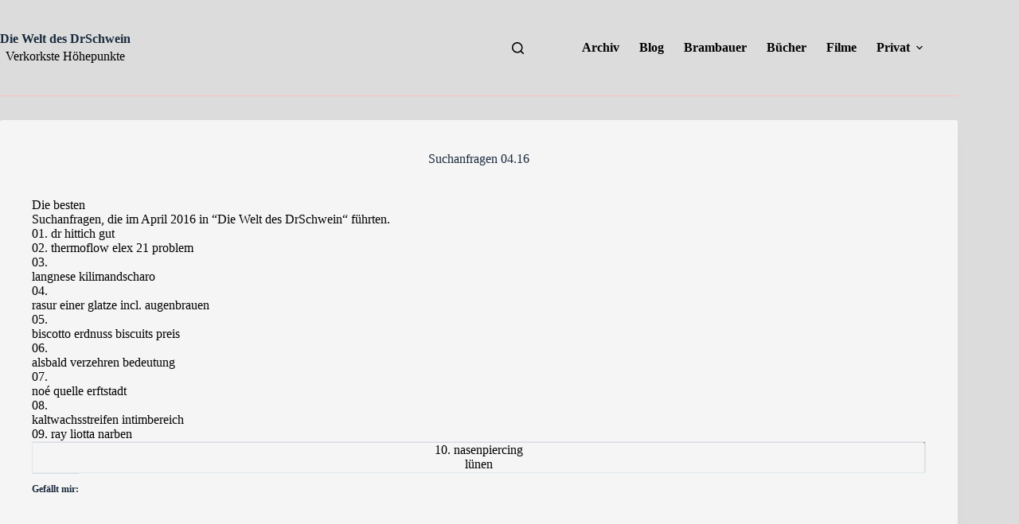

--- FILE ---
content_type: text/html; charset=UTF-8
request_url: https://www.drschwein.de/2016/05/01/suchanfragen-0416/
body_size: 15722
content:
<!doctype html>
<html lang="de" prefix="og: https://ogp.me/ns#">
<head>
	
	<meta charset="UTF-8">
	<meta name="viewport" content="width=device-width, initial-scale=1, maximum-scale=5, viewport-fit=cover">
	<link rel="profile" href="https://gmpg.org/xfn/11">

	<!-- Jetpack Site Verification Tags -->
<meta name="google-site-verification" content="C8hmsY7wxoycVRTRJ6xOsfqnVQfEF7M9ujwnQecGC0g" />

<!-- Suchmaschinen-Optimierung durch Rank Math PRO - https://rankmath.com/ -->
<title>Suchanfragen 04.16 &gt; Die Welt des DrSchwein</title>
<meta name="robots" content="follow, index, max-snippet:-1, max-video-preview:-1, max-image-preview:large"/>
<link rel="canonical" href="https://www.drschwein.de/2016/05/01/suchanfragen-0416/" />
<meta property="og:locale" content="de_DE" />
<meta property="og:type" content="article" />
<meta property="og:title" content="Suchanfragen 04.16 &gt; Die Welt des DrSchwein" />
<meta property="og:description" content="Die besten Suchanfragen, die im April 2016 in “Die Welt des DrSchwein“ führten. 01. dr hittich gut 02. thermoflow elex 21 problem 03. langnese kilimandscharo 04. rasur einer glatze incl. augenbrauen 05. biscotto erdnuss biscuits preis 06. alsbald verzehren bedeutung 07. noé quelle erftstadt 08. kaltwachsstreifen intimbereich 09. ray liotta narben 10. nasenpiercing lünen" />
<meta property="og:url" content="https://www.drschwein.de/2016/05/01/suchanfragen-0416/" />
<meta property="og:site_name" content="Die Welt des DrSchwein" />
<meta property="article:tag" content="Statistiken" />
<meta property="article:section" content="DrSchwein" />
<meta property="og:updated_time" content="2017-10-03T11:59:04+02:00" />
<meta property="article:published_time" content="2016-05-01T08:55:00+02:00" />
<meta property="article:modified_time" content="2017-10-03T11:59:04+02:00" />
<meta name="twitter:card" content="summary_large_image" />
<meta name="twitter:title" content="Suchanfragen 04.16 &gt; Die Welt des DrSchwein" />
<meta name="twitter:description" content="Die besten Suchanfragen, die im April 2016 in “Die Welt des DrSchwein“ führten. 01. dr hittich gut 02. thermoflow elex 21 problem 03. langnese kilimandscharo 04. rasur einer glatze incl. augenbrauen 05. biscotto erdnuss biscuits preis 06. alsbald verzehren bedeutung 07. noé quelle erftstadt 08. kaltwachsstreifen intimbereich 09. ray liotta narben 10. nasenpiercing lünen" />
<meta name="twitter:label1" content="Verfasst von" />
<meta name="twitter:data1" content="DrSchwein" />
<meta name="twitter:label2" content="Lesedauer" />
<meta name="twitter:data2" content="Weniger als eine Minute" />
<script type="application/ld+json" class="rank-math-schema">{"@context":"https://schema.org","@graph":[{"@type":["Person","Organization"],"@id":"https://www.drschwein.de/#person","name":"DrSchwein","logo":{"@type":"ImageObject","@id":"https://www.drschwein.de/#logo","url":"https://www.drschwein.de/wp-content/uploads/2018/06/Pig.gif","contentUrl":"https://www.drschwein.de/wp-content/uploads/2018/06/Pig.gif","caption":"DrSchwein","inLanguage":"de","width":"15","height":"15"},"image":{"@type":"ImageObject","@id":"https://www.drschwein.de/#logo","url":"https://www.drschwein.de/wp-content/uploads/2018/06/Pig.gif","contentUrl":"https://www.drschwein.de/wp-content/uploads/2018/06/Pig.gif","caption":"DrSchwein","inLanguage":"de","width":"15","height":"15"}},{"@type":"WebSite","@id":"https://www.drschwein.de/#website","url":"https://www.drschwein.de","name":"DrSchwein","publisher":{"@id":"https://www.drschwein.de/#person"},"inLanguage":"de"},{"@type":"BreadcrumbList","@id":"https://www.drschwein.de/2016/05/01/suchanfragen-0416/#breadcrumb","itemListElement":[{"@type":"ListItem","position":"1","item":{"@id":"https://www.drschwein.de","name":"Startseite"}},{"@type":"ListItem","position":"2","item":{"@id":"https://www.drschwein.de/2016/05/01/suchanfragen-0416/","name":"Suchanfragen 04.16"}}]},{"@type":"WebPage","@id":"https://www.drschwein.de/2016/05/01/suchanfragen-0416/#webpage","url":"https://www.drschwein.de/2016/05/01/suchanfragen-0416/","name":"Suchanfragen 04.16 &gt; Die Welt des DrSchwein","datePublished":"2016-05-01T08:55:00+02:00","dateModified":"2017-10-03T11:59:04+02:00","isPartOf":{"@id":"https://www.drschwein.de/#website"},"inLanguage":"de","breadcrumb":{"@id":"https://www.drschwein.de/2016/05/01/suchanfragen-0416/#breadcrumb"}},{"@type":"Person","@id":"https://www.drschwein.de/2016/05/01/suchanfragen-0416/#author","name":"DrSchwein","image":{"@type":"ImageObject","@id":"https://secure.gravatar.com/avatar/607ab15871a136a31abb1bfad0fbcb1736ac12989982915567f09396d489e6a6?s=96&amp;d=robohash&amp;r=x","url":"https://secure.gravatar.com/avatar/607ab15871a136a31abb1bfad0fbcb1736ac12989982915567f09396d489e6a6?s=96&amp;d=robohash&amp;r=x","caption":"DrSchwein","inLanguage":"de"},"sameAs":["https://www.drschwein.de"]},{"@type":"BlogPosting","headline":"Suchanfragen 04.16 &gt; Die Welt des DrSchwein","datePublished":"2016-05-01T08:55:00+02:00","dateModified":"2017-10-03T11:59:04+02:00","author":{"@id":"https://www.drschwein.de/2016/05/01/suchanfragen-0416/#author","name":"DrSchwein"},"publisher":{"@id":"https://www.drschwein.de/#person"},"description":"Die besten\nSuchanfragen, die im April 2016 in \u201cDie Welt des DrSchwein\u201c f\u00fchrten. 01. dr hittich gut 02. thermoflow elex 21 problem 03.\nlangnese kilimandscharo 04.\nrasur einer glatze incl. augenbrauen 05.\nbiscotto erdnuss biscuits preis 06.\nalsbald verzehren bedeutung 07.\nno\u00e9 quelle erftstadt 08.\nkaltwachsstreifen intimbereich\n09. ray liotta narben 10. nasenpiercing l\u00fcnen","name":"Suchanfragen 04.16 &gt; Die Welt des DrSchwein","@id":"https://www.drschwein.de/2016/05/01/suchanfragen-0416/#richSnippet","isPartOf":{"@id":"https://www.drschwein.de/2016/05/01/suchanfragen-0416/#webpage"},"inLanguage":"de","mainEntityOfPage":{"@id":"https://www.drschwein.de/2016/05/01/suchanfragen-0416/#webpage"}}]}</script>
<!-- /Rank Math WordPress SEO Plugin -->

<link rel='dns-prefetch' href='//stats.wp.com' />
<link rel='dns-prefetch' href='//v0.wordpress.com' />
<link rel='dns-prefetch' href='//widgets.wp.com' />
<link rel='dns-prefetch' href='//s0.wp.com' />
<link rel='dns-prefetch' href='//0.gravatar.com' />
<link rel='dns-prefetch' href='//1.gravatar.com' />
<link rel='dns-prefetch' href='//2.gravatar.com' />
<link rel='preconnect' href='//i0.wp.com' />
<link rel="alternate" type="application/rss+xml" title="Die Welt des DrSchwein &raquo; Feed" href="https://www.drschwein.de/feed/" />
<link rel="alternate" type="application/rss+xml" title="Die Welt des DrSchwein &raquo; Kommentar-Feed" href="https://www.drschwein.de/comments/feed/" />
<script id="wpp-js" src="https://www.drschwein.de/wp-content/plugins/wordpress-popular-posts/assets/js/wpp.min.js?ver=7.3.6" data-sampling="0" data-sampling-rate="100" data-api-url="https://www.drschwein.de/wp-json/wordpress-popular-posts" data-post-id="360" data-token="222d1861ad" data-lang="0" data-debug="0"></script>
<link rel="alternate" type="application/rss+xml" title="Die Welt des DrSchwein &raquo; Suchanfragen 04.16-Kommentar-Feed" href="https://www.drschwein.de/2016/05/01/suchanfragen-0416/feed/" />
<link rel="alternate" title="oEmbed (JSON)" type="application/json+oembed" href="https://www.drschwein.de/wp-json/oembed/1.0/embed?url=https%3A%2F%2Fwww.drschwein.de%2F2016%2F05%2F01%2Fsuchanfragen-0416%2F" />
<link rel="alternate" title="oEmbed (XML)" type="text/xml+oembed" href="https://www.drschwein.de/wp-json/oembed/1.0/embed?url=https%3A%2F%2Fwww.drschwein.de%2F2016%2F05%2F01%2Fsuchanfragen-0416%2F&#038;format=xml" />
<style id='wp-img-auto-sizes-contain-inline-css'>
img:is([sizes=auto i],[sizes^="auto," i]){contain-intrinsic-size:3000px 1500px}
/*# sourceURL=wp-img-auto-sizes-contain-inline-css */
</style>
<link rel='stylesheet' id='blocksy-dynamic-global-css' href='https://www.drschwein.de/wp-content/uploads/blocksy/css/global.css?ver=99836' media='all' />
<link rel='stylesheet' id='jetpack_related-posts-css' href='https://www.drschwein.de/wp-content/plugins/jetpack/modules/related-posts/related-posts.css?ver=20240116' media='all' />
<link rel='stylesheet' id='wp-block-library-css' href='https://www.drschwein.de/wp-includes/css/dist/block-library/style.min.css?ver=6.9' media='all' />
<link rel='stylesheet' id='mediaelement-css' href='https://www.drschwein.de/wp-includes/js/mediaelement/mediaelementplayer-legacy.min.css?ver=4.2.17' media='all' />
<link rel='stylesheet' id='wp-mediaelement-css' href='https://www.drschwein.de/wp-includes/js/mediaelement/wp-mediaelement.min.css?ver=6.9' media='all' />
<style id='jetpack-sharing-buttons-style-inline-css'>
.jetpack-sharing-buttons__services-list{display:flex;flex-direction:row;flex-wrap:wrap;gap:0;list-style-type:none;margin:5px;padding:0}.jetpack-sharing-buttons__services-list.has-small-icon-size{font-size:12px}.jetpack-sharing-buttons__services-list.has-normal-icon-size{font-size:16px}.jetpack-sharing-buttons__services-list.has-large-icon-size{font-size:24px}.jetpack-sharing-buttons__services-list.has-huge-icon-size{font-size:36px}@media print{.jetpack-sharing-buttons__services-list{display:none!important}}.editor-styles-wrapper .wp-block-jetpack-sharing-buttons{gap:0;padding-inline-start:0}ul.jetpack-sharing-buttons__services-list.has-background{padding:1.25em 2.375em}
/*# sourceURL=https://www.drschwein.de/wp-content/plugins/jetpack/_inc/blocks/sharing-buttons/view.css */
</style>
<style id='global-styles-inline-css'>
:root{--wp--preset--aspect-ratio--square: 1;--wp--preset--aspect-ratio--4-3: 4/3;--wp--preset--aspect-ratio--3-4: 3/4;--wp--preset--aspect-ratio--3-2: 3/2;--wp--preset--aspect-ratio--2-3: 2/3;--wp--preset--aspect-ratio--16-9: 16/9;--wp--preset--aspect-ratio--9-16: 9/16;--wp--preset--color--black: #000000;--wp--preset--color--cyan-bluish-gray: #abb8c3;--wp--preset--color--white: #ffffff;--wp--preset--color--pale-pink: #f78da7;--wp--preset--color--vivid-red: #cf2e2e;--wp--preset--color--luminous-vivid-orange: #ff6900;--wp--preset--color--luminous-vivid-amber: #fcb900;--wp--preset--color--light-green-cyan: #7bdcb5;--wp--preset--color--vivid-green-cyan: #00d084;--wp--preset--color--pale-cyan-blue: #8ed1fc;--wp--preset--color--vivid-cyan-blue: #0693e3;--wp--preset--color--vivid-purple: #9b51e0;--wp--preset--color--palette-color-1: var(--theme-palette-color-1, #2872fa);--wp--preset--color--palette-color-2: var(--theme-palette-color-2, #1559ed);--wp--preset--color--palette-color-3: var(--theme-palette-color-3, #3A4F66);--wp--preset--color--palette-color-4: var(--theme-palette-color-4, #192a3d);--wp--preset--color--palette-color-5: var(--theme-palette-color-5, #e1e8ed);--wp--preset--color--palette-color-6: var(--theme-palette-color-6, #f2f5f7);--wp--preset--color--palette-color-7: var(--theme-palette-color-7, #FAFBFC);--wp--preset--color--palette-color-8: var(--theme-palette-color-8, #ffffff);--wp--preset--gradient--vivid-cyan-blue-to-vivid-purple: linear-gradient(135deg,rgb(6,147,227) 0%,rgb(155,81,224) 100%);--wp--preset--gradient--light-green-cyan-to-vivid-green-cyan: linear-gradient(135deg,rgb(122,220,180) 0%,rgb(0,208,130) 100%);--wp--preset--gradient--luminous-vivid-amber-to-luminous-vivid-orange: linear-gradient(135deg,rgb(252,185,0) 0%,rgb(255,105,0) 100%);--wp--preset--gradient--luminous-vivid-orange-to-vivid-red: linear-gradient(135deg,rgb(255,105,0) 0%,rgb(207,46,46) 100%);--wp--preset--gradient--very-light-gray-to-cyan-bluish-gray: linear-gradient(135deg,rgb(238,238,238) 0%,rgb(169,184,195) 100%);--wp--preset--gradient--cool-to-warm-spectrum: linear-gradient(135deg,rgb(74,234,220) 0%,rgb(151,120,209) 20%,rgb(207,42,186) 40%,rgb(238,44,130) 60%,rgb(251,105,98) 80%,rgb(254,248,76) 100%);--wp--preset--gradient--blush-light-purple: linear-gradient(135deg,rgb(255,206,236) 0%,rgb(152,150,240) 100%);--wp--preset--gradient--blush-bordeaux: linear-gradient(135deg,rgb(254,205,165) 0%,rgb(254,45,45) 50%,rgb(107,0,62) 100%);--wp--preset--gradient--luminous-dusk: linear-gradient(135deg,rgb(255,203,112) 0%,rgb(199,81,192) 50%,rgb(65,88,208) 100%);--wp--preset--gradient--pale-ocean: linear-gradient(135deg,rgb(255,245,203) 0%,rgb(182,227,212) 50%,rgb(51,167,181) 100%);--wp--preset--gradient--electric-grass: linear-gradient(135deg,rgb(202,248,128) 0%,rgb(113,206,126) 100%);--wp--preset--gradient--midnight: linear-gradient(135deg,rgb(2,3,129) 0%,rgb(40,116,252) 100%);--wp--preset--gradient--juicy-peach: linear-gradient(to right, #ffecd2 0%, #fcb69f 100%);--wp--preset--gradient--young-passion: linear-gradient(to right, #ff8177 0%, #ff867a 0%, #ff8c7f 21%, #f99185 52%, #cf556c 78%, #b12a5b 100%);--wp--preset--gradient--true-sunset: linear-gradient(to right, #fa709a 0%, #fee140 100%);--wp--preset--gradient--morpheus-den: linear-gradient(to top, #30cfd0 0%, #330867 100%);--wp--preset--gradient--plum-plate: linear-gradient(135deg, #667eea 0%, #764ba2 100%);--wp--preset--gradient--aqua-splash: linear-gradient(15deg, #13547a 0%, #80d0c7 100%);--wp--preset--gradient--love-kiss: linear-gradient(to top, #ff0844 0%, #ffb199 100%);--wp--preset--gradient--new-retrowave: linear-gradient(to top, #3b41c5 0%, #a981bb 49%, #ffc8a9 100%);--wp--preset--gradient--plum-bath: linear-gradient(to top, #cc208e 0%, #6713d2 100%);--wp--preset--gradient--high-flight: linear-gradient(to right, #0acffe 0%, #495aff 100%);--wp--preset--gradient--teen-party: linear-gradient(-225deg, #FF057C 0%, #8D0B93 50%, #321575 100%);--wp--preset--gradient--fabled-sunset: linear-gradient(-225deg, #231557 0%, #44107A 29%, #FF1361 67%, #FFF800 100%);--wp--preset--gradient--arielle-smile: radial-gradient(circle 248px at center, #16d9e3 0%, #30c7ec 47%, #46aef7 100%);--wp--preset--gradient--itmeo-branding: linear-gradient(180deg, #2af598 0%, #009efd 100%);--wp--preset--gradient--deep-blue: linear-gradient(to right, #6a11cb 0%, #2575fc 100%);--wp--preset--gradient--strong-bliss: linear-gradient(to right, #f78ca0 0%, #f9748f 19%, #fd868c 60%, #fe9a8b 100%);--wp--preset--gradient--sweet-period: linear-gradient(to top, #3f51b1 0%, #5a55ae 13%, #7b5fac 25%, #8f6aae 38%, #a86aa4 50%, #cc6b8e 62%, #f18271 75%, #f3a469 87%, #f7c978 100%);--wp--preset--gradient--purple-division: linear-gradient(to top, #7028e4 0%, #e5b2ca 100%);--wp--preset--gradient--cold-evening: linear-gradient(to top, #0c3483 0%, #a2b6df 100%, #6b8cce 100%, #a2b6df 100%);--wp--preset--gradient--mountain-rock: linear-gradient(to right, #868f96 0%, #596164 100%);--wp--preset--gradient--desert-hump: linear-gradient(to top, #c79081 0%, #dfa579 100%);--wp--preset--gradient--ethernal-constance: linear-gradient(to top, #09203f 0%, #537895 100%);--wp--preset--gradient--happy-memories: linear-gradient(-60deg, #ff5858 0%, #f09819 100%);--wp--preset--gradient--grown-early: linear-gradient(to top, #0ba360 0%, #3cba92 100%);--wp--preset--gradient--morning-salad: linear-gradient(-225deg, #B7F8DB 0%, #50A7C2 100%);--wp--preset--gradient--night-call: linear-gradient(-225deg, #AC32E4 0%, #7918F2 48%, #4801FF 100%);--wp--preset--gradient--mind-crawl: linear-gradient(-225deg, #473B7B 0%, #3584A7 51%, #30D2BE 100%);--wp--preset--gradient--angel-care: linear-gradient(-225deg, #FFE29F 0%, #FFA99F 48%, #FF719A 100%);--wp--preset--gradient--juicy-cake: linear-gradient(to top, #e14fad 0%, #f9d423 100%);--wp--preset--gradient--rich-metal: linear-gradient(to right, #d7d2cc 0%, #304352 100%);--wp--preset--gradient--mole-hall: linear-gradient(-20deg, #616161 0%, #9bc5c3 100%);--wp--preset--gradient--cloudy-knoxville: linear-gradient(120deg, #fdfbfb 0%, #ebedee 100%);--wp--preset--gradient--soft-grass: linear-gradient(to top, #c1dfc4 0%, #deecdd 100%);--wp--preset--gradient--saint-petersburg: linear-gradient(135deg, #f5f7fa 0%, #c3cfe2 100%);--wp--preset--gradient--everlasting-sky: linear-gradient(135deg, #fdfcfb 0%, #e2d1c3 100%);--wp--preset--gradient--kind-steel: linear-gradient(-20deg, #e9defa 0%, #fbfcdb 100%);--wp--preset--gradient--over-sun: linear-gradient(60deg, #abecd6 0%, #fbed96 100%);--wp--preset--gradient--premium-white: linear-gradient(to top, #d5d4d0 0%, #d5d4d0 1%, #eeeeec 31%, #efeeec 75%, #e9e9e7 100%);--wp--preset--gradient--clean-mirror: linear-gradient(45deg, #93a5cf 0%, #e4efe9 100%);--wp--preset--gradient--wild-apple: linear-gradient(to top, #d299c2 0%, #fef9d7 100%);--wp--preset--gradient--snow-again: linear-gradient(to top, #e6e9f0 0%, #eef1f5 100%);--wp--preset--gradient--confident-cloud: linear-gradient(to top, #dad4ec 0%, #dad4ec 1%, #f3e7e9 100%);--wp--preset--gradient--glass-water: linear-gradient(to top, #dfe9f3 0%, white 100%);--wp--preset--gradient--perfect-white: linear-gradient(-225deg, #E3FDF5 0%, #FFE6FA 100%);--wp--preset--font-size--small: 13px;--wp--preset--font-size--medium: 20px;--wp--preset--font-size--large: clamp(22px, 1.375rem + ((1vw - 3.2px) * 0.625), 30px);--wp--preset--font-size--x-large: clamp(30px, 1.875rem + ((1vw - 3.2px) * 1.563), 50px);--wp--preset--font-size--xx-large: clamp(45px, 2.813rem + ((1vw - 3.2px) * 2.734), 80px);--wp--preset--spacing--20: 0.44rem;--wp--preset--spacing--30: 0.67rem;--wp--preset--spacing--40: 1rem;--wp--preset--spacing--50: 1.5rem;--wp--preset--spacing--60: 2.25rem;--wp--preset--spacing--70: 3.38rem;--wp--preset--spacing--80: 5.06rem;--wp--preset--shadow--natural: 6px 6px 9px rgba(0, 0, 0, 0.2);--wp--preset--shadow--deep: 12px 12px 50px rgba(0, 0, 0, 0.4);--wp--preset--shadow--sharp: 6px 6px 0px rgba(0, 0, 0, 0.2);--wp--preset--shadow--outlined: 6px 6px 0px -3px rgb(255, 255, 255), 6px 6px rgb(0, 0, 0);--wp--preset--shadow--crisp: 6px 6px 0px rgb(0, 0, 0);}:root { --wp--style--global--content-size: var(--theme-block-max-width);--wp--style--global--wide-size: var(--theme-block-wide-max-width); }:where(body) { margin: 0; }.wp-site-blocks > .alignleft { float: left; margin-right: 2em; }.wp-site-blocks > .alignright { float: right; margin-left: 2em; }.wp-site-blocks > .aligncenter { justify-content: center; margin-left: auto; margin-right: auto; }:where(.wp-site-blocks) > * { margin-block-start: var(--theme-content-spacing); margin-block-end: 0; }:where(.wp-site-blocks) > :first-child { margin-block-start: 0; }:where(.wp-site-blocks) > :last-child { margin-block-end: 0; }:root { --wp--style--block-gap: var(--theme-content-spacing); }:root :where(.is-layout-flow) > :first-child{margin-block-start: 0;}:root :where(.is-layout-flow) > :last-child{margin-block-end: 0;}:root :where(.is-layout-flow) > *{margin-block-start: var(--theme-content-spacing);margin-block-end: 0;}:root :where(.is-layout-constrained) > :first-child{margin-block-start: 0;}:root :where(.is-layout-constrained) > :last-child{margin-block-end: 0;}:root :where(.is-layout-constrained) > *{margin-block-start: var(--theme-content-spacing);margin-block-end: 0;}:root :where(.is-layout-flex){gap: var(--theme-content-spacing);}:root :where(.is-layout-grid){gap: var(--theme-content-spacing);}.is-layout-flow > .alignleft{float: left;margin-inline-start: 0;margin-inline-end: 2em;}.is-layout-flow > .alignright{float: right;margin-inline-start: 2em;margin-inline-end: 0;}.is-layout-flow > .aligncenter{margin-left: auto !important;margin-right: auto !important;}.is-layout-constrained > .alignleft{float: left;margin-inline-start: 0;margin-inline-end: 2em;}.is-layout-constrained > .alignright{float: right;margin-inline-start: 2em;margin-inline-end: 0;}.is-layout-constrained > .aligncenter{margin-left: auto !important;margin-right: auto !important;}.is-layout-constrained > :where(:not(.alignleft):not(.alignright):not(.alignfull)){max-width: var(--wp--style--global--content-size);margin-left: auto !important;margin-right: auto !important;}.is-layout-constrained > .alignwide{max-width: var(--wp--style--global--wide-size);}body .is-layout-flex{display: flex;}.is-layout-flex{flex-wrap: wrap;align-items: center;}.is-layout-flex > :is(*, div){margin: 0;}body .is-layout-grid{display: grid;}.is-layout-grid > :is(*, div){margin: 0;}body{padding-top: 0px;padding-right: 0px;padding-bottom: 0px;padding-left: 0px;}:root :where(.wp-element-button, .wp-block-button__link){font-style: inherit;font-weight: inherit;letter-spacing: inherit;text-transform: inherit;}.has-black-color{color: var(--wp--preset--color--black) !important;}.has-cyan-bluish-gray-color{color: var(--wp--preset--color--cyan-bluish-gray) !important;}.has-white-color{color: var(--wp--preset--color--white) !important;}.has-pale-pink-color{color: var(--wp--preset--color--pale-pink) !important;}.has-vivid-red-color{color: var(--wp--preset--color--vivid-red) !important;}.has-luminous-vivid-orange-color{color: var(--wp--preset--color--luminous-vivid-orange) !important;}.has-luminous-vivid-amber-color{color: var(--wp--preset--color--luminous-vivid-amber) !important;}.has-light-green-cyan-color{color: var(--wp--preset--color--light-green-cyan) !important;}.has-vivid-green-cyan-color{color: var(--wp--preset--color--vivid-green-cyan) !important;}.has-pale-cyan-blue-color{color: var(--wp--preset--color--pale-cyan-blue) !important;}.has-vivid-cyan-blue-color{color: var(--wp--preset--color--vivid-cyan-blue) !important;}.has-vivid-purple-color{color: var(--wp--preset--color--vivid-purple) !important;}.has-palette-color-1-color{color: var(--wp--preset--color--palette-color-1) !important;}.has-palette-color-2-color{color: var(--wp--preset--color--palette-color-2) !important;}.has-palette-color-3-color{color: var(--wp--preset--color--palette-color-3) !important;}.has-palette-color-4-color{color: var(--wp--preset--color--palette-color-4) !important;}.has-palette-color-5-color{color: var(--wp--preset--color--palette-color-5) !important;}.has-palette-color-6-color{color: var(--wp--preset--color--palette-color-6) !important;}.has-palette-color-7-color{color: var(--wp--preset--color--palette-color-7) !important;}.has-palette-color-8-color{color: var(--wp--preset--color--palette-color-8) !important;}.has-black-background-color{background-color: var(--wp--preset--color--black) !important;}.has-cyan-bluish-gray-background-color{background-color: var(--wp--preset--color--cyan-bluish-gray) !important;}.has-white-background-color{background-color: var(--wp--preset--color--white) !important;}.has-pale-pink-background-color{background-color: var(--wp--preset--color--pale-pink) !important;}.has-vivid-red-background-color{background-color: var(--wp--preset--color--vivid-red) !important;}.has-luminous-vivid-orange-background-color{background-color: var(--wp--preset--color--luminous-vivid-orange) !important;}.has-luminous-vivid-amber-background-color{background-color: var(--wp--preset--color--luminous-vivid-amber) !important;}.has-light-green-cyan-background-color{background-color: var(--wp--preset--color--light-green-cyan) !important;}.has-vivid-green-cyan-background-color{background-color: var(--wp--preset--color--vivid-green-cyan) !important;}.has-pale-cyan-blue-background-color{background-color: var(--wp--preset--color--pale-cyan-blue) !important;}.has-vivid-cyan-blue-background-color{background-color: var(--wp--preset--color--vivid-cyan-blue) !important;}.has-vivid-purple-background-color{background-color: var(--wp--preset--color--vivid-purple) !important;}.has-palette-color-1-background-color{background-color: var(--wp--preset--color--palette-color-1) !important;}.has-palette-color-2-background-color{background-color: var(--wp--preset--color--palette-color-2) !important;}.has-palette-color-3-background-color{background-color: var(--wp--preset--color--palette-color-3) !important;}.has-palette-color-4-background-color{background-color: var(--wp--preset--color--palette-color-4) !important;}.has-palette-color-5-background-color{background-color: var(--wp--preset--color--palette-color-5) !important;}.has-palette-color-6-background-color{background-color: var(--wp--preset--color--palette-color-6) !important;}.has-palette-color-7-background-color{background-color: var(--wp--preset--color--palette-color-7) !important;}.has-palette-color-8-background-color{background-color: var(--wp--preset--color--palette-color-8) !important;}.has-black-border-color{border-color: var(--wp--preset--color--black) !important;}.has-cyan-bluish-gray-border-color{border-color: var(--wp--preset--color--cyan-bluish-gray) !important;}.has-white-border-color{border-color: var(--wp--preset--color--white) !important;}.has-pale-pink-border-color{border-color: var(--wp--preset--color--pale-pink) !important;}.has-vivid-red-border-color{border-color: var(--wp--preset--color--vivid-red) !important;}.has-luminous-vivid-orange-border-color{border-color: var(--wp--preset--color--luminous-vivid-orange) !important;}.has-luminous-vivid-amber-border-color{border-color: var(--wp--preset--color--luminous-vivid-amber) !important;}.has-light-green-cyan-border-color{border-color: var(--wp--preset--color--light-green-cyan) !important;}.has-vivid-green-cyan-border-color{border-color: var(--wp--preset--color--vivid-green-cyan) !important;}.has-pale-cyan-blue-border-color{border-color: var(--wp--preset--color--pale-cyan-blue) !important;}.has-vivid-cyan-blue-border-color{border-color: var(--wp--preset--color--vivid-cyan-blue) !important;}.has-vivid-purple-border-color{border-color: var(--wp--preset--color--vivid-purple) !important;}.has-palette-color-1-border-color{border-color: var(--wp--preset--color--palette-color-1) !important;}.has-palette-color-2-border-color{border-color: var(--wp--preset--color--palette-color-2) !important;}.has-palette-color-3-border-color{border-color: var(--wp--preset--color--palette-color-3) !important;}.has-palette-color-4-border-color{border-color: var(--wp--preset--color--palette-color-4) !important;}.has-palette-color-5-border-color{border-color: var(--wp--preset--color--palette-color-5) !important;}.has-palette-color-6-border-color{border-color: var(--wp--preset--color--palette-color-6) !important;}.has-palette-color-7-border-color{border-color: var(--wp--preset--color--palette-color-7) !important;}.has-palette-color-8-border-color{border-color: var(--wp--preset--color--palette-color-8) !important;}.has-vivid-cyan-blue-to-vivid-purple-gradient-background{background: var(--wp--preset--gradient--vivid-cyan-blue-to-vivid-purple) !important;}.has-light-green-cyan-to-vivid-green-cyan-gradient-background{background: var(--wp--preset--gradient--light-green-cyan-to-vivid-green-cyan) !important;}.has-luminous-vivid-amber-to-luminous-vivid-orange-gradient-background{background: var(--wp--preset--gradient--luminous-vivid-amber-to-luminous-vivid-orange) !important;}.has-luminous-vivid-orange-to-vivid-red-gradient-background{background: var(--wp--preset--gradient--luminous-vivid-orange-to-vivid-red) !important;}.has-very-light-gray-to-cyan-bluish-gray-gradient-background{background: var(--wp--preset--gradient--very-light-gray-to-cyan-bluish-gray) !important;}.has-cool-to-warm-spectrum-gradient-background{background: var(--wp--preset--gradient--cool-to-warm-spectrum) !important;}.has-blush-light-purple-gradient-background{background: var(--wp--preset--gradient--blush-light-purple) !important;}.has-blush-bordeaux-gradient-background{background: var(--wp--preset--gradient--blush-bordeaux) !important;}.has-luminous-dusk-gradient-background{background: var(--wp--preset--gradient--luminous-dusk) !important;}.has-pale-ocean-gradient-background{background: var(--wp--preset--gradient--pale-ocean) !important;}.has-electric-grass-gradient-background{background: var(--wp--preset--gradient--electric-grass) !important;}.has-midnight-gradient-background{background: var(--wp--preset--gradient--midnight) !important;}.has-juicy-peach-gradient-background{background: var(--wp--preset--gradient--juicy-peach) !important;}.has-young-passion-gradient-background{background: var(--wp--preset--gradient--young-passion) !important;}.has-true-sunset-gradient-background{background: var(--wp--preset--gradient--true-sunset) !important;}.has-morpheus-den-gradient-background{background: var(--wp--preset--gradient--morpheus-den) !important;}.has-plum-plate-gradient-background{background: var(--wp--preset--gradient--plum-plate) !important;}.has-aqua-splash-gradient-background{background: var(--wp--preset--gradient--aqua-splash) !important;}.has-love-kiss-gradient-background{background: var(--wp--preset--gradient--love-kiss) !important;}.has-new-retrowave-gradient-background{background: var(--wp--preset--gradient--new-retrowave) !important;}.has-plum-bath-gradient-background{background: var(--wp--preset--gradient--plum-bath) !important;}.has-high-flight-gradient-background{background: var(--wp--preset--gradient--high-flight) !important;}.has-teen-party-gradient-background{background: var(--wp--preset--gradient--teen-party) !important;}.has-fabled-sunset-gradient-background{background: var(--wp--preset--gradient--fabled-sunset) !important;}.has-arielle-smile-gradient-background{background: var(--wp--preset--gradient--arielle-smile) !important;}.has-itmeo-branding-gradient-background{background: var(--wp--preset--gradient--itmeo-branding) !important;}.has-deep-blue-gradient-background{background: var(--wp--preset--gradient--deep-blue) !important;}.has-strong-bliss-gradient-background{background: var(--wp--preset--gradient--strong-bliss) !important;}.has-sweet-period-gradient-background{background: var(--wp--preset--gradient--sweet-period) !important;}.has-purple-division-gradient-background{background: var(--wp--preset--gradient--purple-division) !important;}.has-cold-evening-gradient-background{background: var(--wp--preset--gradient--cold-evening) !important;}.has-mountain-rock-gradient-background{background: var(--wp--preset--gradient--mountain-rock) !important;}.has-desert-hump-gradient-background{background: var(--wp--preset--gradient--desert-hump) !important;}.has-ethernal-constance-gradient-background{background: var(--wp--preset--gradient--ethernal-constance) !important;}.has-happy-memories-gradient-background{background: var(--wp--preset--gradient--happy-memories) !important;}.has-grown-early-gradient-background{background: var(--wp--preset--gradient--grown-early) !important;}.has-morning-salad-gradient-background{background: var(--wp--preset--gradient--morning-salad) !important;}.has-night-call-gradient-background{background: var(--wp--preset--gradient--night-call) !important;}.has-mind-crawl-gradient-background{background: var(--wp--preset--gradient--mind-crawl) !important;}.has-angel-care-gradient-background{background: var(--wp--preset--gradient--angel-care) !important;}.has-juicy-cake-gradient-background{background: var(--wp--preset--gradient--juicy-cake) !important;}.has-rich-metal-gradient-background{background: var(--wp--preset--gradient--rich-metal) !important;}.has-mole-hall-gradient-background{background: var(--wp--preset--gradient--mole-hall) !important;}.has-cloudy-knoxville-gradient-background{background: var(--wp--preset--gradient--cloudy-knoxville) !important;}.has-soft-grass-gradient-background{background: var(--wp--preset--gradient--soft-grass) !important;}.has-saint-petersburg-gradient-background{background: var(--wp--preset--gradient--saint-petersburg) !important;}.has-everlasting-sky-gradient-background{background: var(--wp--preset--gradient--everlasting-sky) !important;}.has-kind-steel-gradient-background{background: var(--wp--preset--gradient--kind-steel) !important;}.has-over-sun-gradient-background{background: var(--wp--preset--gradient--over-sun) !important;}.has-premium-white-gradient-background{background: var(--wp--preset--gradient--premium-white) !important;}.has-clean-mirror-gradient-background{background: var(--wp--preset--gradient--clean-mirror) !important;}.has-wild-apple-gradient-background{background: var(--wp--preset--gradient--wild-apple) !important;}.has-snow-again-gradient-background{background: var(--wp--preset--gradient--snow-again) !important;}.has-confident-cloud-gradient-background{background: var(--wp--preset--gradient--confident-cloud) !important;}.has-glass-water-gradient-background{background: var(--wp--preset--gradient--glass-water) !important;}.has-perfect-white-gradient-background{background: var(--wp--preset--gradient--perfect-white) !important;}.has-small-font-size{font-size: var(--wp--preset--font-size--small) !important;}.has-medium-font-size{font-size: var(--wp--preset--font-size--medium) !important;}.has-large-font-size{font-size: var(--wp--preset--font-size--large) !important;}.has-x-large-font-size{font-size: var(--wp--preset--font-size--x-large) !important;}.has-xx-large-font-size{font-size: var(--wp--preset--font-size--xx-large) !important;}
:root :where(.wp-block-pullquote){font-size: clamp(0.984em, 0.984rem + ((1vw - 0.2em) * 0.645), 1.5em);line-height: 1.6;}
/*# sourceURL=global-styles-inline-css */
</style>
<link rel='stylesheet' id='yop-public-css' href='https://www.drschwein.de/wp-content/plugins/yop-poll/public/assets/css/yop-poll-public-6.5.39.css?ver=6.9' media='all' />
<link rel='stylesheet' id='ct-main-styles-css' href='https://www.drschwein.de/wp-content/themes/blocksy/static/bundle/main.min.css?ver=2.1.25' media='all' />
<link rel='stylesheet' id='ct-page-title-styles-css' href='https://www.drschwein.de/wp-content/themes/blocksy/static/bundle/page-title.min.css?ver=2.1.25' media='all' />
<link rel='stylesheet' id='ct-comments-styles-css' href='https://www.drschwein.de/wp-content/themes/blocksy/static/bundle/comments.min.css?ver=2.1.25' media='all' />
<link rel='stylesheet' id='ct-posts-nav-styles-css' href='https://www.drschwein.de/wp-content/themes/blocksy/static/bundle/posts-nav.min.css?ver=2.1.25' media='all' />
<link rel='stylesheet' id='jetpack_likes-css' href='https://www.drschwein.de/wp-content/plugins/jetpack/modules/likes/style.css?ver=15.4' media='all' />
<script id="jetpack_related-posts-js-extra">
var related_posts_js_options = {"post_heading":"h4"};
//# sourceURL=jetpack_related-posts-js-extra
</script>
<script src="https://www.drschwein.de/wp-content/plugins/jetpack/_inc/build/related-posts/related-posts.min.js?ver=20240116" id="jetpack_related-posts-js"></script>
<script src="https://www.drschwein.de/wp-includes/js/jquery/jquery.min.js?ver=3.7.1" id="jquery-core-js"></script>
<script src="https://www.drschwein.de/wp-includes/js/jquery/jquery-migrate.min.js?ver=3.4.1" id="jquery-migrate-js"></script>
<script id="yop-public-js-extra">
var objectL10n = {"yopPollParams":{"urlParams":{"ajax":"https://www.drschwein.de/wp-admin/admin-ajax.php","wpLogin":"https://www.drschwein.de/wp-login.php?redirect_to=https%3A%2F%2Fwww.drschwein.de%2Fwp-admin%2Fadmin-ajax.php%3Faction%3Dyop_poll_record_wordpress_vote"},"apiParams":{"reCaptcha":{"siteKey":""},"reCaptchaV2Invisible":{"siteKey":""},"reCaptchaV3":{"siteKey":""},"hCaptcha":{"siteKey":""},"cloudflareTurnstile":{"siteKey":""}},"captchaParams":{"imgPath":"https://www.drschwein.de/wp-content/plugins/yop-poll/public/assets/img/","url":"https://www.drschwein.de/wp-content/plugins/yop-poll/app.php","accessibilityAlt":"Sound icon","accessibilityTitle":"Accessibility option: listen to a question and answer it!","accessibilityDescription":"Type below the \u003Cstrong\u003Eanswer\u003C/strong\u003E to what you hear. Numbers or words:","explanation":"Click or touch the \u003Cstrong\u003EANSWER\u003C/strong\u003E","refreshAlt":"Refresh/reload icon","refreshTitle":"Refresh/reload: get new images and accessibility option!"},"voteParams":{"invalidPoll":"Invalid Poll","noAnswersSelected":"No answer selected","minAnswersRequired":"At least {min_answers_allowed} answer(s) required","maxAnswersRequired":"A max of {max_answers_allowed} answer(s) accepted","noAnswerForOther":"No other answer entered","noValueForCustomField":"{custom_field_name} is required","tooManyCharsForCustomField":"Text for {custom_field_name} is too long","consentNotChecked":"You must agree to our terms and conditions","noCaptchaSelected":"Captcha is required","thankYou":"Thank you for your vote"},"resultsParams":{"singleVote":"vote","multipleVotes":"votes","singleAnswer":"answer","multipleAnswers":"answers"}}};
//# sourceURL=yop-public-js-extra
</script>
<script src="https://www.drschwein.de/wp-content/plugins/yop-poll/public/assets/js/yop-poll-public-6.5.39.min.js?ver=6.9" id="yop-public-js"></script>
<link rel="https://api.w.org/" href="https://www.drschwein.de/wp-json/" /><link rel="alternate" title="JSON" type="application/json" href="https://www.drschwein.de/wp-json/wp/v2/posts/360" /><link rel="EditURI" type="application/rsd+xml" title="RSD" href="https://www.drschwein.de/xmlrpc.php?rsd" />
<meta name="generator" content="WordPress 6.9" />
<link rel='shortlink' href='https://wp.me/p9f3bh-5O' />
	<style>img#wpstats{display:none}</style>
		            <style id="wpp-loading-animation-styles">@-webkit-keyframes bgslide{from{background-position-x:0}to{background-position-x:-200%}}@keyframes bgslide{from{background-position-x:0}to{background-position-x:-200%}}.wpp-widget-block-placeholder,.wpp-shortcode-placeholder{margin:0 auto;width:60px;height:3px;background:#dd3737;background:linear-gradient(90deg,#dd3737 0%,#571313 10%,#dd3737 100%);background-size:200% auto;border-radius:3px;-webkit-animation:bgslide 1s infinite linear;animation:bgslide 1s infinite linear}</style>
            <!-- Analytics by WP Statistics - https://wp-statistics.com -->
<noscript><link rel='stylesheet' href='https://www.drschwein.de/wp-content/themes/blocksy/static/bundle/no-scripts.min.css' type='text/css'></noscript>
<style>.recentcomments a{display:inline !important;padding:0 !important;margin:0 !important;}</style><style>
.milestone-widget {
	--milestone-text-color: #333333;
	--milestone-bg-color: #ffffff;
	--milestone-border-color:#cccccc;
}
</style>
		<link rel="icon" href="https://i0.wp.com/www.drschwein.de/wp-content/uploads/2019/01/wp-1548173109238..jpeg?fit=32%2C32&#038;ssl=1" sizes="32x32" />
<link rel="icon" href="https://i0.wp.com/www.drschwein.de/wp-content/uploads/2019/01/wp-1548173109238..jpeg?fit=192%2C192&#038;ssl=1" sizes="192x192" />
<link rel="apple-touch-icon" href="https://i0.wp.com/www.drschwein.de/wp-content/uploads/2019/01/wp-1548173109238..jpeg?fit=180%2C180&#038;ssl=1" />
<meta name="msapplication-TileImage" content="https://i0.wp.com/www.drschwein.de/wp-content/uploads/2019/01/wp-1548173109238..jpeg?fit=270%2C270&#038;ssl=1" />
		<style id="wp-custom-css">
			body {
 text-align: justify;
}

a:link { text-decoration: none;
					font-weight: bold;}

  .inhaltkli {
         font-weight: bold;
         float:left;
         width:30%;
}

.inhaltkli a {
        background: #ffc0cb;
        text-decoration: none;
}

.inhaltkre {
         font-weight: bold;
         width:30%;
         text-align:right;
         float:right;
}
.inhaltkre a {
        background: #ffc0cb;
        text-decoration: none;
}

.absatz {
        color: #930000;
        font-family: Arial, Verdana, Helvetica, sans-serif;
        font-style: italic;
}
.extern {
        background-color: #ffc0cb;
        font-family: Arial, Verdana, Helvetica, sans-serif;
        font-style: italic;
        font-size: 0.8em;
        color: #lime;
        border-width:2px;
        border-style:solid;
        border-color:#daeafa;
        padding:0.5em;
        text-align:justify;
}

.liste
ul {
		list-style-type: none;
		position: relative;
     text-align: justify;
		 margin: 0 auto;
     padding: 0;
    overflow: hidden;
}
.liste
li {
	 font-weight: bold;
  position: relative;
  display: inline-block;
  text-align: center;
  margin: 0 8px;
  /* for ie7 */
  zoom: 1;
  *display: inline;
} 
.liste
li a {
	  font-weight: bold;
    display: block;
    text-align: center;
padding: 12px 17px;
}
 #flex-container {
	 display: -webkit-flex;
   display: -ms-flex;
   display: flex;
   -webkit-flex-wrap: wrap;
   -ms-flex-wrap: wrap;
}
.box {
  display: -webkit-flex;
  display: -ms-flexbox;
  display: flex;	 
  overflow: hidden;
  width: 44%;
  float: left;
	text-align: left;
	padding: 0 2% 0 5%;
}
.box2 {
  display: -webkit-flex;
  display: -ms-flexbox;
  display: flex;	 
  overflow: hidden;
  width: 33%;
  float: left;
	text-align: left;
	padding: 0 7% 0 12%;
}

p.doPre {
   white-space: pre-;
}
.tabelle
table {
	align-content: center;
	width: 100%; 
	display: flex;
	overflow-x: auto;
	margin: auto;
  border-collapse: separate;
  border-spacing: 0.1em;
}
  
th, td {
  text-align: center;
	padding: auto;
  border-radius: .1em;  
} 

td::before {
  content: attr(data-label); // Inhalt des Data-Attributs einfügen
  word-break: break-word; // Bei zu langen Attributen Umbrüche erzwingen
}

td {
  width: 14%;
  box-shadow: inset -1px 1px 1px -1px;
}  



		</style>
			</head>


<body class="wp-singular post-template-default single single-post postid-360 single-format-standard wp-embed-responsive wp-theme-blocksy" data-link="type-2" data-prefix="single_blog_post" data-header="type-1:sticky" data-footer="type-1" itemscope="itemscope" itemtype="https://schema.org/Blog">

<a class="skip-link screen-reader-text" href="#main">Zum Inhalt springen</a><div class="ct-drawer-canvas" data-location="start">
		<div id="search-modal" class="ct-panel" data-behaviour="modal" role="dialog" aria-label="Suchmodal" inert>
			<div class="ct-panel-actions">
				<button class="ct-toggle-close" data-type="type-1" aria-label="Suchmodal schließen">
					<svg class="ct-icon" width="12" height="12" viewBox="0 0 15 15"><path d="M1 15a1 1 0 01-.71-.29 1 1 0 010-1.41l5.8-5.8-5.8-5.8A1 1 0 011.7.29l5.8 5.8 5.8-5.8a1 1 0 011.41 1.41l-5.8 5.8 5.8 5.8a1 1 0 01-1.41 1.41l-5.8-5.8-5.8 5.8A1 1 0 011 15z"/></svg>				</button>
			</div>

			<div class="ct-panel-content">
				

<form role="search" method="get" class="ct-search-form"  action="https://www.drschwein.de/" aria-haspopup="listbox" data-live-results="thumbs">

	<input
		type="search" class="modal-field"		placeholder="Suchen"
		value=""
		name="s"
		autocomplete="off"
		title="Suchen nach…"
		aria-label="Suchen nach…"
			>

	<div class="ct-search-form-controls">
		
		<button type="submit" class="wp-element-button" data-button="icon" aria-label="Such-Button">
			<svg class="ct-icon ct-search-button-content" aria-hidden="true" width="15" height="15" viewBox="0 0 15 15"><path d="M14.8,13.7L12,11c0.9-1.2,1.5-2.6,1.5-4.2c0-3.7-3-6.8-6.8-6.8S0,3,0,6.8s3,6.8,6.8,6.8c1.6,0,3.1-0.6,4.2-1.5l2.8,2.8c0.1,0.1,0.3,0.2,0.5,0.2s0.4-0.1,0.5-0.2C15.1,14.5,15.1,14,14.8,13.7z M1.5,6.8c0-2.9,2.4-5.2,5.2-5.2S12,3.9,12,6.8S9.6,12,6.8,12S1.5,9.6,1.5,6.8z"/></svg>
			<span class="ct-ajax-loader">
				<svg viewBox="0 0 24 24">
					<circle cx="12" cy="12" r="10" opacity="0.2" fill="none" stroke="currentColor" stroke-miterlimit="10" stroke-width="2"/>

					<path d="m12,2c5.52,0,10,4.48,10,10" fill="none" stroke="currentColor" stroke-linecap="round" stroke-miterlimit="10" stroke-width="2">
						<animateTransform
							attributeName="transform"
							attributeType="XML"
							type="rotate"
							dur="0.6s"
							from="0 12 12"
							to="360 12 12"
							repeatCount="indefinite"
						/>
					</path>
				</svg>
			</span>
		</button>

		
					<input type="hidden" name="ct_post_type" value="post:page">
		
		

			</div>

			<div class="screen-reader-text" aria-live="polite" role="status">
			Keine Ergebnisse		</div>
	
</form>


			</div>
		</div>

		<div id="offcanvas" class="ct-panel ct-header" data-behaviour="right-side" role="dialog" aria-label="Offcanvas-Modal" inert=""><div class="ct-panel-inner">
		<div class="ct-panel-actions">
			
			<button class="ct-toggle-close" data-type="type-1" aria-label="Menü schließen">
				<svg class="ct-icon" width="12" height="12" viewBox="0 0 15 15"><path d="M1 15a1 1 0 01-.71-.29 1 1 0 010-1.41l5.8-5.8-5.8-5.8A1 1 0 011.7.29l5.8 5.8 5.8-5.8a1 1 0 011.41 1.41l-5.8 5.8 5.8 5.8a1 1 0 01-1.41 1.41l-5.8-5.8-5.8 5.8A1 1 0 011 15z"/></svg>
			</button>
		</div>
		<div class="ct-panel-content" data-device="desktop"><div class="ct-panel-content-inner"></div></div><div class="ct-panel-content" data-device="mobile"><div class="ct-panel-content-inner">
<nav
	class="mobile-menu menu-container has-submenu"
	data-id="mobile-menu" data-interaction="click" data-toggle-type="type-1" data-submenu-dots="yes"	aria-label="Navigation">

	<ul id="menu-navigation-1" class=""><li class="menu-item menu-item-type-post_type menu-item-object-page menu-item-1666"><a href="https://www.drschwein.de/archiv/" class="ct-menu-link">Archiv</a></li>
<li class="menu-item menu-item-type-custom menu-item-object-custom menu-item-home menu-item-13638"><a href="https://www.drschwein.de" class="ct-menu-link">Blog</a></li>
<li class="menu-item menu-item-type-post_type menu-item-object-page menu-item-12054"><a href="https://www.drschwein.de/ein-ort-zum-verlieben/" class="ct-menu-link">Brambauer</a></li>
<li class="menu-item menu-item-type-post_type menu-item-object-page menu-item-11989"><a href="https://www.drschwein.de/buecher/" class="ct-menu-link">Bücher</a></li>
<li class="menu-item menu-item-type-post_type menu-item-object-page menu-item-2307"><a href="https://www.drschwein.de/filme/" class="ct-menu-link">Filme</a></li>
<li class="menu-item menu-item-type-post_type menu-item-object-page menu-item-has-children menu-item-14566"><span class="ct-sub-menu-parent"><a href="https://www.drschwein.de/drschwein-privat/" class="ct-menu-link">Privat</a><button class="ct-toggle-dropdown-mobile" aria-label="Dropdown-Menü erweitern" aria-haspopup="true" aria-expanded="false"><svg class="ct-icon toggle-icon-1" width="15" height="15" viewBox="0 0 15 15" aria-hidden="true"><path d="M3.9,5.1l3.6,3.6l3.6-3.6l1.4,0.7l-5,5l-5-5L3.9,5.1z"/></svg></button></span>
<ul class="sub-menu">
	<li class="menu-item menu-item-type-post_type menu-item-object-page menu-item-18312"><a href="https://www.drschwein.de/drschwein-privat/ausnahmesituation/" class="ct-menu-link">Ausnahmesituation</a></li>
	<li class="menu-item menu-item-type-post_type menu-item-object-page menu-item-28174"><a href="https://www.drschwein.de/drschwein-privat/frauengeschichten/" class="ct-menu-link">Frauengeschichten</a></li>
	<li class="menu-item menu-item-type-post_type menu-item-object-page menu-item-24363"><a href="https://www.drschwein.de/drschwein-privat/karriere/" class="ct-menu-link">Karriere</a></li>
	<li class="menu-item menu-item-type-post_type menu-item-object-page menu-item-27358"><a href="https://www.drschwein.de/drschwein-privat/reha-in-bad-bentheim/" class="ct-menu-link">Reha</a></li>
	<li class="menu-item menu-item-type-post_type menu-item-object-page menu-item-16050"><a href="https://www.drschwein.de/drschwein-privat/urlaub/" class="ct-menu-link">Urlaubsabenteuer</a></li>
</ul>
</li>
</ul></nav>

</div></div></div></div></div>
<div id="main-container">
	<header id="header" class="ct-header" data-id="type-1" itemscope="" itemtype="https://schema.org/WPHeader"><div data-device="desktop"><div class="ct-sticky-container"><div data-sticky="shrink"><div data-row="middle" data-column-set="2"><div class="ct-container"><div data-column="start" data-placements="1"><div data-items="primary">
<div	class="site-branding"
	data-id="logo"		itemscope="itemscope" itemtype="https://schema.org/Organization">

	
			<div class="site-title-container">
			<span class="site-title " itemprop="name"><a href="https://www.drschwein.de/" rel="home" itemprop="url">Die Welt des DrSchwein</a></span>			<p class="site-description " itemprop="description">Verkorkste Höhepunkte</p>		</div>
	  </div>

</div></div><div data-column="end" data-placements="1"><div data-items="primary">
<button
	class="ct-header-search ct-toggle "
	data-toggle-panel="#search-modal"
	aria-controls="search-modal"
	aria-label="Suchen"
	data-label="left"
	data-id="search">

	<span class="ct-label ct-hidden-sm ct-hidden-md ct-hidden-lg" aria-hidden="true">Suchen</span>

	<svg class="ct-icon" aria-hidden="true" width="15" height="15" viewBox="0 0 15 15"><path d="M14.8,13.7L12,11c0.9-1.2,1.5-2.6,1.5-4.2c0-3.7-3-6.8-6.8-6.8S0,3,0,6.8s3,6.8,6.8,6.8c1.6,0,3.1-0.6,4.2-1.5l2.8,2.8c0.1,0.1,0.3,0.2,0.5,0.2s0.4-0.1,0.5-0.2C15.1,14.5,15.1,14,14.8,13.7z M1.5,6.8c0-2.9,2.4-5.2,5.2-5.2S12,3.9,12,6.8S9.6,12,6.8,12S1.5,9.6,1.5,6.8z"/></svg></button>

<nav
	id="header-menu-1"
	class="header-menu-1 menu-container"
	data-id="menu" data-interaction="hover"	data-menu="type-4"
	data-dropdown="type-1:simple"		data-responsive="no"	itemscope="" itemtype="https://schema.org/SiteNavigationElement"	aria-label="Navigation">

	<ul id="menu-navigation" class="menu"><li id="menu-item-1666" class="menu-item menu-item-type-post_type menu-item-object-page menu-item-1666"><a href="https://www.drschwein.de/archiv/" class="ct-menu-link">Archiv</a></li>
<li id="menu-item-13638" class="menu-item menu-item-type-custom menu-item-object-custom menu-item-home menu-item-13638"><a href="https://www.drschwein.de" class="ct-menu-link">Blog</a></li>
<li id="menu-item-12054" class="menu-item menu-item-type-post_type menu-item-object-page menu-item-12054"><a href="https://www.drschwein.de/ein-ort-zum-verlieben/" class="ct-menu-link">Brambauer</a></li>
<li id="menu-item-11989" class="menu-item menu-item-type-post_type menu-item-object-page menu-item-11989"><a href="https://www.drschwein.de/buecher/" class="ct-menu-link">Bücher</a></li>
<li id="menu-item-2307" class="menu-item menu-item-type-post_type menu-item-object-page menu-item-2307"><a href="https://www.drschwein.de/filme/" class="ct-menu-link">Filme</a></li>
<li id="menu-item-14566" class="menu-item menu-item-type-post_type menu-item-object-page menu-item-has-children menu-item-14566 animated-submenu-block"><a href="https://www.drschwein.de/drschwein-privat/" class="ct-menu-link">Privat<span class="ct-toggle-dropdown-desktop"><svg class="ct-icon" width="8" height="8" viewBox="0 0 15 15" aria-hidden="true"><path d="M2.1,3.2l5.4,5.4l5.4-5.4L15,4.3l-7.5,7.5L0,4.3L2.1,3.2z"/></svg></span></a><button class="ct-toggle-dropdown-desktop-ghost" aria-label="Dropdown-Menü erweitern" aria-haspopup="true" aria-expanded="false"></button>
<ul class="sub-menu">
	<li id="menu-item-18312" class="menu-item menu-item-type-post_type menu-item-object-page menu-item-18312"><a href="https://www.drschwein.de/drschwein-privat/ausnahmesituation/" class="ct-menu-link">Ausnahmesituation</a></li>
	<li id="menu-item-28174" class="menu-item menu-item-type-post_type menu-item-object-page menu-item-28174"><a href="https://www.drschwein.de/drschwein-privat/frauengeschichten/" class="ct-menu-link">Frauengeschichten</a></li>
	<li id="menu-item-24363" class="menu-item menu-item-type-post_type menu-item-object-page menu-item-24363"><a href="https://www.drschwein.de/drschwein-privat/karriere/" class="ct-menu-link">Karriere</a></li>
	<li id="menu-item-27358" class="menu-item menu-item-type-post_type menu-item-object-page menu-item-27358"><a href="https://www.drschwein.de/drschwein-privat/reha-in-bad-bentheim/" class="ct-menu-link">Reha</a></li>
	<li id="menu-item-16050" class="menu-item menu-item-type-post_type menu-item-object-page menu-item-16050"><a href="https://www.drschwein.de/drschwein-privat/urlaub/" class="ct-menu-link">Urlaubsabenteuer</a></li>
</ul>
</li>
</ul></nav>

</div></div></div></div></div></div></div><div data-device="mobile"><div class="ct-sticky-container"><div data-sticky="shrink"><div data-row="middle" data-column-set="2"><div class="ct-container"><div data-column="start" data-placements="1"><div data-items="primary">
<div	class="site-branding"
	data-id="logo"		>

	
			<div class="site-title-container">
			<span class="site-title "><a href="https://www.drschwein.de/" rel="home" >Die Welt des DrSchwein</a></span>			<p class="site-description ">Verkorkste Höhepunkte</p>		</div>
	  </div>

</div></div><div data-column="end" data-placements="1"><div data-items="primary">
<button
	class="ct-header-trigger ct-toggle "
	data-toggle-panel="#offcanvas"
	aria-controls="offcanvas"
	data-design="solid"
	data-label="right"
	aria-label="Menü"
	data-id="trigger">

	<span class="ct-label ct-hidden-sm ct-hidden-md ct-hidden-lg" aria-hidden="true">Menü</span>

	<svg class="ct-icon" width="18" height="14" viewBox="0 0 18 14" data-type="type-3" aria-hidden="true">
		<rect y="0.00" width="18" height="1.7" rx="1"/>
		<rect y="6.15" width="18" height="1.7" rx="1"/>
		<rect y="12.3" width="18" height="1.7" rx="1"/>
	</svg></button>
</div></div></div></div></div></div></div></header>
	<main id="main" class="site-main hfeed" itemscope="itemscope" itemtype="https://schema.org/CreativeWork">

		
	<div
		class="ct-container-full"
				data-content="normal"		data-vertical-spacing="top:bottom">

		
		
	<article
		id="post-360"
		class="post-360 post type-post status-publish format-standard hentry category-blog tag-statistiken">

		
<div class="hero-section is-width-constrained" data-type="type-1">
			<header class="entry-header">
			<h1 class="page-title" itemprop="headline">Suchanfragen 04.16</h1>		</header>
	</div>
		
		
		<div class="entry-content is-layout-constrained">
			<div class="MsoNormal" style="line-height: normal; margin-bottom: .0001pt; margin-bottom: 0cm;">
Die besten<br />
Suchanfragen, die im April 2016 in “Die Welt des DrSchwein“ führten.</div>
<div class="MsoNormal" style="line-height: normal; margin-bottom: .0001pt; margin-bottom: 0cm;">
</div>
<div style="margin-bottom: .0001pt; margin: 0cm;">
01. dr hittich gut</div>
<div style="margin-bottom: .0001pt; margin: 0cm;">
02. thermoflow elex 21 problem</div>
<div style="margin-bottom: .0001pt; margin: 0cm;">
03.<br />
langnese kilimandscharo</div>
<div style="margin-bottom: .0001pt; margin: 0cm;">
04.<br />
rasur einer glatze incl. augenbrauen</div>
<div style="margin-bottom: .0001pt; margin: 0cm;">
05.<br />
biscotto erdnuss biscuits preis</div>
<div style="margin-bottom: .0001pt; margin: 0cm;">
06.<br />
alsbald verzehren bedeutung</div>
<div style="margin-bottom: .0001pt; margin: 0cm;">
07.<br />
noé quelle erftstadt</div>
<div style="margin-bottom: .0001pt; margin: 0cm;">
08.<br />
kaltwachsstreifen intimbereich<br />
09. ray liotta narben</div>
<table border="0" cellpadding="0" cellspacing="0" class="MsoNormalTable" style="mso-cellspacing: 0cm; mso-yfti-tbllook: 1184;">
<tbody>
<tr style="mso-yfti-firstrow: yes; mso-yfti-irow: 0; mso-yfti-lastrow: yes;">
<td style="padding: .75pt .75pt .75pt .75pt;">
<div class="MsoNormal" style="line-height: normal; margin-bottom: .0001pt; margin-bottom: 0cm;">
10. nasenpiercing<br />
  lünen</div>
</td>
</tr>
</tbody>
</table>
<div class='sharedaddy sd-block sd-like jetpack-likes-widget-wrapper jetpack-likes-widget-unloaded' id='like-post-wrapper-136574175-360-6971cdf4ac19d' data-src='https://widgets.wp.com/likes/?ver=15.4#blog_id=136574175&amp;post_id=360&amp;origin=www.drschwein.de&amp;obj_id=136574175-360-6971cdf4ac19d' data-name='like-post-frame-136574175-360-6971cdf4ac19d' data-title='Liken oder rebloggen'><h3 class="sd-title">Gefällt mir:</h3><div class='likes-widget-placeholder post-likes-widget-placeholder' style='height: 55px;'><span class='button'><span>Gefällt mir</span></span> <span class="loading">Wird geladen …</span></div><span class='sd-text-color'></span><a class='sd-link-color'></a></div>
<div id='jp-relatedposts' class='jp-relatedposts' >
	<h3 class="jp-relatedposts-headline"><em>Ähnliche Beiträge</em></h3>
</div>		</div>

		
					<div class="entry-tags is-width-constrained "><span class="ct-module-title">Schlagwörter</span><div class="entry-tags-items"><a href="https://www.drschwein.de/tag/statistiken/" rel="tag"><span>#</span> Statistiken</a></div></div>		
		
		
		<nav class="post-navigation is-width-constrained " >
							<a href="https://www.drschwein.de/2016/04/28/automobilverkauf-9/" class="nav-item-prev">
					
					<div class="item-content">
						<span class="item-label">
							Vorheriger <span>Beitrag</span>						</span>

													<span class="item-title ct-hidden-sm">
								Automobilverkauf 9							</span>
											</div>

				</a>
			
							<a href="https://www.drschwein.de/2016/05/02/filmkritik-die-furchterliche-furcht-vor/" class="nav-item-next">
					<div class="item-content">
						<span class="item-label">
							Nächster <span>Beitrag</span>						</span>

													<span class="item-title ct-hidden-sm">
								Filmkritik: Die fürchterliche Furcht vor dem Fürchterlichen							</span>
											</div>

									</a>
			
		</nav>

	

<div class="ct-comments is-width-constrained" id="comments">
	
	
		<div id="respond" class="comment-respond">
		<h2 id="reply-title" class="comment-reply-title">Schreibe einen Kommentar<span class="ct-cancel-reply"><a rel="nofollow" id="cancel-comment-reply-link" href="/2016/05/01/suchanfragen-0416/#respond" style="display:none;">Antwort abbrechen</a></span></h2><form action="https://www.drschwein.de/wp-comments-post.php" method="post" id="commentform" class="comment-form has-website-field has-labels-inside"><p class="comment-notes"><span id="email-notes">Deine E-Mail-Adresse wird nicht veröffentlicht.</span> <span class="required-field-message">Erforderliche Felder sind mit <span class="required">*</span> markiert</span></p><p class="comment-form-field-input-author">
			<label for="author">Name <b class="required">&nbsp;*</b></label>
			<input id="author" name="author" type="text" value="" size="30" required='required'>
			</p>
<p class="comment-form-field-input-email">
				<label for="email">E-Mail <b class="required">&nbsp;*</b></label>
				<input id="email" name="email" type="text" value="" size="30" required='required'>
			</p>
<p class="comment-form-field-input-url">
				<label for="url">Website</label>
				<input id="url" name="url" type="text" value="" size="30">
				</p>

<p class="comment-form-field-textarea">
			<label for="comment">Kommentar schreiben<b class="required">&nbsp;*</b></label>
			<textarea autocomplete="new-password"  id="dd02b0b5fa"  name="dd02b0b5fa"   cols="45" rows="8" required="required"></textarea><textarea id="comment" aria-label="hp-comment" aria-hidden="true" name="comment" autocomplete="new-password" style="padding:0 !important;clip:rect(1px, 1px, 1px, 1px) !important;position:absolute !important;white-space:nowrap !important;height:1px !important;width:1px !important;overflow:hidden !important;" tabindex="-1"></textarea><script data-noptimize>document.getElementById("comment").setAttribute( "id", "af489a7ab6eb4ffff44e8ba4971a6a39" );document.getElementById("dd02b0b5fa").setAttribute( "id", "comment" );</script>
		</p><p class="comment-form-cookies-consent"><input id="wp-comment-cookies-consent" name="wp-comment-cookies-consent" type="checkbox" value="yes"><label for="wp-comment-cookies-consent">Meinen Namen, meine E-Mail-Adresse und meine Website in diesem Browser für die nächste Kommentierung speichern.</label></p><p class="form-submit"><button type="submit" name="submit" id="submit" class="submit" value="Kommentar abschicken">Kommentar abschicken</button> <input type='hidden' name='comment_post_ID' value='360' id='comment_post_ID' />
<input type='hidden' name='comment_parent' id='comment_parent' value='0' />
</p></form>	</div><!-- #respond -->
	
	
	
	
</div>


	</article>

	
		
			</div>

	</main>

	<footer id="footer" class="ct-footer" data-id="type-1" itemscope="" itemtype="https://schema.org/WPFooter"><div data-row="top"><div class="ct-container"><div data-column="ghost"></div><div data-column="widget-area-6"><div class="ct-widget is-layout-flow milestone-widget" id="milestone_widget-11"><div id="milestone_widget-11-content" class="milestone-content"><div class="milestone-header"><strong class="event">Letzter Sex</strong><span class="date">28/07/2022</span></div><div class="milestone-countdown">Vor <span class="difference">1275</span> <span class="label">Tagen.</span></div></div><!--milestone-content--></div></div><div data-column="ghost"></div><div data-column="widget-area-5"><div class="ct-widget is-layout-flow milestone-widget" id="milestone_widget-9"><div id="milestone_widget-9-content" class="milestone-content"><div class="milestone-header"><strong class="event">Letzte Cola</strong><span class="date">08/06/2024</span></div><div class="milestone-countdown">Vor <span class="difference">594</span> <span class="label">Tagen.</span></div></div><!--milestone-content--></div><div class="ct-widget is-layout-flow milestone-widget" id="milestone_widget-12"><div id="milestone_widget-12-content" class="milestone-content"><div class="milestone-header"><strong class="event">Letzes Eis</strong><span class="date">16/08/2025</span></div><div class="milestone-countdown">Vor <span class="difference">160</span> <span class="label">Tagen.</span></div></div><!--milestone-content--></div></div><div data-column="ghost"></div></div></div><div data-row="bottom"><div class="ct-container"><div data-column="copyright">
<div
	class="ct-footer-copyright"
	data-id="copyright">

	<p align="center"><small>DrSchwein © 2026 <br><a href="https://www.drschwein.de/datenschutz/">Impressum / Datenschutz</a></small></p>
<p align="center"><i> WordPress Theme von <a href="https://creativethemes.com">CreativeThemes</a></i></p>

</div>
</div></div></div></footer></div>

<script type="speculationrules">
{"prefetch":[{"source":"document","where":{"and":[{"href_matches":"/*"},{"not":{"href_matches":["/wp-*.php","/wp-admin/*","/wp-content/uploads/*","/wp-content/*","/wp-content/plugins/*","/wp-content/themes/blocksy/*","/*\\?(.+)"]}},{"not":{"selector_matches":"a[rel~=\"nofollow\"]"}},{"not":{"selector_matches":".no-prefetch, .no-prefetch a"}}]},"eagerness":"conservative"}]}
</script>
<link rel='stylesheet' id='milestone-widget-css' href='https://www.drschwein.de/wp-content/plugins/jetpack/modules/widgets/milestone/milestone-widget.css?ver=15.4' media='all' />
<script id="ct-scripts-js-extra">
var ct_localizations = {"ajax_url":"https://www.drschwein.de/wp-admin/admin-ajax.php","public_url":"https://www.drschwein.de/wp-content/themes/blocksy/static/bundle/","rest_url":"https://www.drschwein.de/wp-json/","search_url":"https://www.drschwein.de/search/QUERY_STRING/","show_more_text":"Mehr anzeigen","more_text":"Mehr","search_live_results":"Suchergebnisse","search_live_no_results":"Keine Ergebnisse","search_live_no_result":"Keine Ergebnisse","search_live_one_result":"Du hast %s Ergebnis erhalten. Bitte dr\u00fccke Tab, um es auszuw\u00e4hlen.","search_live_many_results":"Du hast %s Ergebnisse erhalten. Bitte dr\u00fccke Tab, um eines auszuw\u00e4hlen.","search_live_stock_status_texts":{"instock":"Vorr\u00e4tig","outofstock":"Nicht vorr\u00e4tig"},"clipboard_copied":"Kopiert!","clipboard_failed":"Das Kopieren ist fehlgeschlagen.","expand_submenu":"Dropdown-Men\u00fc erweitern","collapse_submenu":"Dropdown-Men\u00fc ausklappen","dynamic_js_chunks":[{"id":"blocksy_sticky_header","selector":"header [data-sticky]","url":"https://www.drschwein.de/wp-content/plugins/blocksy-companion/static/bundle/sticky.js?ver=2.1.25"}],"dynamic_styles":{"lazy_load":"https://www.drschwein.de/wp-content/themes/blocksy/static/bundle/non-critical-styles.min.css?ver=2.1.25","search_lazy":"https://www.drschwein.de/wp-content/themes/blocksy/static/bundle/non-critical-search-styles.min.css?ver=2.1.25","back_to_top":"https://www.drschwein.de/wp-content/themes/blocksy/static/bundle/back-to-top.min.css?ver=2.1.25"},"dynamic_styles_selectors":[{"selector":".ct-header-cart, #woo-cart-panel","url":"https://www.drschwein.de/wp-content/themes/blocksy/static/bundle/cart-header-element-lazy.min.css?ver=2.1.25"},{"selector":".flexy","url":"https://www.drschwein.de/wp-content/themes/blocksy/static/bundle/flexy.min.css?ver=2.1.25"},{"selector":"#account-modal","url":"https://www.drschwein.de/wp-content/plugins/blocksy-companion/static/bundle/header-account-modal-lazy.min.css?ver=2.1.25"},{"selector":".ct-header-account","url":"https://www.drschwein.de/wp-content/plugins/blocksy-companion/static/bundle/header-account-dropdown-lazy.min.css?ver=2.1.25"}],"login_generic_error_msg":"An unexpected error occurred. Please try again later."};
//# sourceURL=ct-scripts-js-extra
</script>
<script src="https://www.drschwein.de/wp-content/themes/blocksy/static/bundle/main.js?ver=2.1.25" id="ct-scripts-js"></script>
<script src="https://www.drschwein.de/wp-includes/js/comment-reply.min.js?ver=6.9" id="comment-reply-js" async data-wp-strategy="async" fetchpriority="low"></script>
<script id="milestone-js-extra">
var MilestoneConfig = {"instances":[{"id":"milestone_widget-11","message":"\u003Cdiv class=\"milestone-countdown\"\u003EVor \u003Cspan class=\"difference\"\u003E1275\u003C/span\u003E \u003Cspan class=\"label\"\u003ETagen.\u003C/span\u003E\u003C/div\u003E","refresh":86400,"content_id":"milestone_widget-11-content"},{"id":"milestone_widget-9","message":"\u003Cdiv class=\"milestone-countdown\"\u003EVor \u003Cspan class=\"difference\"\u003E594\u003C/span\u003E \u003Cspan class=\"label\"\u003ETagen.\u003C/span\u003E\u003C/div\u003E","refresh":86400,"content_id":"milestone_widget-9-content"},{"id":"milestone_widget-12","message":"\u003Cdiv class=\"milestone-countdown\"\u003EVor \u003Cspan class=\"difference\"\u003E160\u003C/span\u003E \u003Cspan class=\"label\"\u003ETagen.\u003C/span\u003E\u003C/div\u003E","refresh":86400,"content_id":"milestone_widget-12-content"}],"api_root":"https://www.drschwein.de/wp-json/"};
//# sourceURL=milestone-js-extra
</script>
<script src="https://www.drschwein.de/wp-content/plugins/jetpack/_inc/build/widgets/milestone/milestone.min.js?ver=20201113" id="milestone-js"></script>
<script src="https://www.drschwein.de/wp-content/plugins/jetpack/_inc/build/likes/queuehandler.min.js?ver=15.4" id="jetpack_likes_queuehandler-js"></script>
<script id="wp-statistics-tracker-js-extra">
var WP_Statistics_Tracker_Object = {"requestUrl":"https://www.drschwein.de/wp-json/wp-statistics/v2","ajaxUrl":"https://www.drschwein.de/wp-admin/admin-ajax.php","hitParams":{"wp_statistics_hit":1,"source_type":"post","source_id":360,"search_query":"","signature":"005bb261ad6caf399c9fa813b5c8c077","endpoint":"hit"},"option":{"dntEnabled":"1","bypassAdBlockers":"","consentIntegration":{"name":null,"status":[]},"isPreview":false,"userOnline":false,"trackAnonymously":false,"isWpConsentApiActive":false,"consentLevel":"functional"},"isLegacyEventLoaded":"","customEventAjaxUrl":"https://www.drschwein.de/wp-admin/admin-ajax.php?action=wp_statistics_custom_event&nonce=cc84b9be80","onlineParams":{"wp_statistics_hit":1,"source_type":"post","source_id":360,"search_query":"","signature":"005bb261ad6caf399c9fa813b5c8c077","action":"wp_statistics_online_check"},"jsCheckTime":"60000"};
//# sourceURL=wp-statistics-tracker-js-extra
</script>
<script src="https://www.drschwein.de/wp-content/plugins/wp-statistics/assets/js/tracker.js?ver=14.16" id="wp-statistics-tracker-js"></script>
<script id="jetpack-stats-js-before">
_stq = window._stq || [];
_stq.push([ "view", {"v":"ext","blog":"136574175","post":"360","tz":"1","srv":"www.drschwein.de","j":"1:15.4"} ]);
_stq.push([ "clickTrackerInit", "136574175", "360" ]);
//# sourceURL=jetpack-stats-js-before
</script>
<script src="https://stats.wp.com/e-202604.js" id="jetpack-stats-js" defer data-wp-strategy="defer"></script>
	<iframe src='https://widgets.wp.com/likes/master.html?ver=20260122#ver=20260122&#038;lang=de' scrolling='no' id='likes-master' name='likes-master' style='display:none;'></iframe>
	<div id='likes-other-gravatars' role="dialog" aria-hidden="true" tabindex="-1"><div class="likes-text"><span>%d</span></div><ul class="wpl-avatars sd-like-gravatars"></ul></div>
	
</body>
</html>

<!-- Dynamic page generated in 0.116 seconds. -->
<!-- Cached page generated by WP-Super-Cache on 2026-01-22 08:12:52 -->

<!-- super cache -->